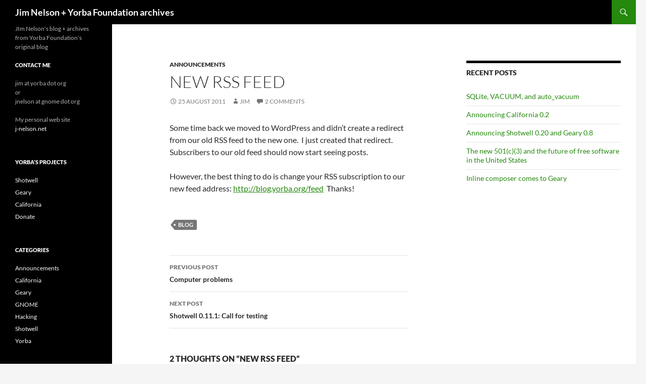

--- FILE ---
content_type: text/html
request_url: https://blogs.gnome.org/jnelson/2011/08/25/new-rss-feed/
body_size: 12241
content:
<!DOCTYPE html>
<html lang="en-US" itemscope itemtype="https://schema.org/BlogPosting">
<head>
	<meta charset="UTF-8">
	<meta name="viewport" content="width=device-width, initial-scale=1.0">
	<title>New RSS feed | Jim Nelson + Yorba Foundation archives</title>
	<link rel="profile" href="https://gmpg.org/xfn/11">
	<link rel="pingback" href="https://blogs.gnome.org/jnelson/xmlrpc.php">
	
<!-- Simple SEO Improvements - 2.3.1 -->
<meta name="robots" content="max-snippet:-1, max-image-preview:large, max-video-preview:-1">
<meta name="description" content="Some time back we moved to WordPress and didn&#8217;t create a redirect from our old RSS feed to the new one.  I just created that redirect.  Subscribers to our old feed should now start seeing posts. However, the best thing to do is change your RSS subscription to our new feed address: http://blog.yorba.org/feed  Thanks!">
<script type="application/ld+json" id="simple-seo-improvements-json-ld">
{"@context":"https://schema.org","@graph":[{"@type":"Article","@id":"https://blogs.gnome.org/jnelson/2011/08/25/new-rss-feed/#article","isPartOf":{"@id":"https://blogs.gnome.org/jnelson/2011/08/25/new-rss-feed/"},"wordCount":58,"headline":"New RSS feed","commentCount":2,"author":{"@type":"Person","@id":"https://blogs.gnome.org/jnelson/#/schema/person/8677405c5214fd8b987c53dbabb8408d","name":"Jim","url":"https://blogs.gnome.org/jnelson/author/jnelson/","image":{"@type":"ImageObject","inLanguage":"en-US","@id":"https://blogs.gnome.org/jnelson/#/schema/person/image/","url":"https://secure.gravatar.com/avatar/6a2e18c152d98ad5f65ef4f824c7e69b655a252ac99e0de9e3cc7e69e591b93e?s=512&d=mm&r=g","contentUrl":"https://secure.gravatar.com/avatar/6a2e18c152d98ad5f65ef4f824c7e69b655a252ac99e0de9e3cc7e69e591b93e?s=512&d=mm&r=g","caption":"Jim"},"sameAs":["http://yorba.org"]},"inLanguage":"en-US","potentialAction":[{"@type":"CommentAction","name":"Comment","target":["https://blogs.gnome.org/jnelson/2011/08/25/new-rss-feed/#response"]}]},{"@type":"WebPage","@id":"https://blogs.gnome.org/jnelson/2011/08/25/new-rss-feed/","url":"https://blogs.gnome.org/jnelson/2011/08/25/new-rss-feed/","isPartOf":{"@id":"https://blogs.gnome.org/jnelson/#website"},"inLanguage":"en-US","potentialAction":[{"@type":"ReadAction","target":["https://blogs.gnome.org/jnelson/2011/08/25/new-rss-feed/"]}]},{"@type":"BreadcrumbList","@id":"https://blogs.gnome.org/jnelson/#breadcrumb","itemListElement":[{"@type":"ListItem","position":1,"name":"Home Page","item":"https://blogs.gnome.org/jnelson"},{"@type":"ListItem","name":"Posts","item":"https://blogs.gnome.org/jnelson","position":2},{"@type":"ListItem","name":"New RSS feed","position":3}]},{"@type":"WebSite","@id":"https://blogs.gnome.org/jnelson/#website","url":"https://blogs.gnome.org/jnelson/","name":"Jim Nelson + Yorba Foundation archives","description":"JIm Nelson&#039;s blog + archives from Yorba Foundation&#039;s original blog","potentialAction":[{"@type":"SearchAction","target":{"@type":"EntryPoint","urlTemplate":"https://blogs.gnome.org/jnelson/?s={search_term_string}"},"query-input":"required name=search_term_string"}]}]}
</script>

<!-- /Simple SEO Improvements -->
<meta name='robots' content='max-image-preview:large' />
<link rel='dns-prefetch' href='//blogs.gnome.org' />
<link rel="alternate" type="application/rss+xml" title="Jim Nelson + Yorba Foundation archives &raquo; Feed" href="https://blogs.gnome.org/jnelson/feed/" />
<link rel="alternate" type="application/rss+xml" title="Jim Nelson + Yorba Foundation archives &raquo; Comments Feed" href="https://blogs.gnome.org/jnelson/comments/feed/" />
<link rel="alternate" type="application/rss+xml" title="Jim Nelson + Yorba Foundation archives &raquo; New RSS feed Comments Feed" href="https://blogs.gnome.org/jnelson/2011/08/25/new-rss-feed/feed/" />
<link rel="alternate" title="oEmbed (JSON)" type="application/json+oembed" href="https://blogs.gnome.org/jnelson/wp-json/oembed/1.0/embed?url=https%3A%2F%2Fblogs.gnome.org%2Fjnelson%2F2011%2F08%2F25%2Fnew-rss-feed%2F" />
<link rel="alternate" title="oEmbed (XML)" type="text/xml+oembed" href="https://blogs.gnome.org/jnelson/wp-json/oembed/1.0/embed?url=https%3A%2F%2Fblogs.gnome.org%2Fjnelson%2F2011%2F08%2F25%2Fnew-rss-feed%2F&#038;format=xml" />
<style id='wp-img-auto-sizes-contain-inline-css'>
img:is([sizes=auto i],[sizes^="auto," i]){contain-intrinsic-size:3000px 1500px}
/*# sourceURL=wp-img-auto-sizes-contain-inline-css */
</style>
<style id='wp-emoji-styles-inline-css'>

	img.wp-smiley, img.emoji {
		display: inline !important;
		border: none !important;
		box-shadow: none !important;
		height: 1em !important;
		width: 1em !important;
		margin: 0 0.07em !important;
		vertical-align: -0.1em !important;
		background: none !important;
		padding: 0 !important;
	}
/*# sourceURL=wp-emoji-styles-inline-css */
</style>
<link rel='stylesheet' id='wp-block-library-css' href='https://blogs.gnome.org/jnelson/wp-includes/css/dist/block-library/style.min.css?ver=6.9' media='all' />
<style id='global-styles-inline-css'>
:root{--wp--preset--aspect-ratio--square: 1;--wp--preset--aspect-ratio--4-3: 4/3;--wp--preset--aspect-ratio--3-4: 3/4;--wp--preset--aspect-ratio--3-2: 3/2;--wp--preset--aspect-ratio--2-3: 2/3;--wp--preset--aspect-ratio--16-9: 16/9;--wp--preset--aspect-ratio--9-16: 9/16;--wp--preset--color--black: #000;--wp--preset--color--cyan-bluish-gray: #abb8c3;--wp--preset--color--white: #fff;--wp--preset--color--pale-pink: #f78da7;--wp--preset--color--vivid-red: #cf2e2e;--wp--preset--color--luminous-vivid-orange: #ff6900;--wp--preset--color--luminous-vivid-amber: #fcb900;--wp--preset--color--light-green-cyan: #7bdcb5;--wp--preset--color--vivid-green-cyan: #00d084;--wp--preset--color--pale-cyan-blue: #8ed1fc;--wp--preset--color--vivid-cyan-blue: #0693e3;--wp--preset--color--vivid-purple: #9b51e0;--wp--preset--color--green: #24890d;--wp--preset--color--dark-gray: #2b2b2b;--wp--preset--color--medium-gray: #767676;--wp--preset--color--light-gray: #f5f5f5;--wp--preset--gradient--vivid-cyan-blue-to-vivid-purple: linear-gradient(135deg,rgb(6,147,227) 0%,rgb(155,81,224) 100%);--wp--preset--gradient--light-green-cyan-to-vivid-green-cyan: linear-gradient(135deg,rgb(122,220,180) 0%,rgb(0,208,130) 100%);--wp--preset--gradient--luminous-vivid-amber-to-luminous-vivid-orange: linear-gradient(135deg,rgb(252,185,0) 0%,rgb(255,105,0) 100%);--wp--preset--gradient--luminous-vivid-orange-to-vivid-red: linear-gradient(135deg,rgb(255,105,0) 0%,rgb(207,46,46) 100%);--wp--preset--gradient--very-light-gray-to-cyan-bluish-gray: linear-gradient(135deg,rgb(238,238,238) 0%,rgb(169,184,195) 100%);--wp--preset--gradient--cool-to-warm-spectrum: linear-gradient(135deg,rgb(74,234,220) 0%,rgb(151,120,209) 20%,rgb(207,42,186) 40%,rgb(238,44,130) 60%,rgb(251,105,98) 80%,rgb(254,248,76) 100%);--wp--preset--gradient--blush-light-purple: linear-gradient(135deg,rgb(255,206,236) 0%,rgb(152,150,240) 100%);--wp--preset--gradient--blush-bordeaux: linear-gradient(135deg,rgb(254,205,165) 0%,rgb(254,45,45) 50%,rgb(107,0,62) 100%);--wp--preset--gradient--luminous-dusk: linear-gradient(135deg,rgb(255,203,112) 0%,rgb(199,81,192) 50%,rgb(65,88,208) 100%);--wp--preset--gradient--pale-ocean: linear-gradient(135deg,rgb(255,245,203) 0%,rgb(182,227,212) 50%,rgb(51,167,181) 100%);--wp--preset--gradient--electric-grass: linear-gradient(135deg,rgb(202,248,128) 0%,rgb(113,206,126) 100%);--wp--preset--gradient--midnight: linear-gradient(135deg,rgb(2,3,129) 0%,rgb(40,116,252) 100%);--wp--preset--font-size--small: 13px;--wp--preset--font-size--medium: 20px;--wp--preset--font-size--large: 36px;--wp--preset--font-size--x-large: 42px;--wp--preset--spacing--20: 0.44rem;--wp--preset--spacing--30: 0.67rem;--wp--preset--spacing--40: 1rem;--wp--preset--spacing--50: 1.5rem;--wp--preset--spacing--60: 2.25rem;--wp--preset--spacing--70: 3.38rem;--wp--preset--spacing--80: 5.06rem;--wp--preset--shadow--natural: 6px 6px 9px rgba(0, 0, 0, 0.2);--wp--preset--shadow--deep: 12px 12px 50px rgba(0, 0, 0, 0.4);--wp--preset--shadow--sharp: 6px 6px 0px rgba(0, 0, 0, 0.2);--wp--preset--shadow--outlined: 6px 6px 0px -3px rgb(255, 255, 255), 6px 6px rgb(0, 0, 0);--wp--preset--shadow--crisp: 6px 6px 0px rgb(0, 0, 0);}:where(.is-layout-flex){gap: 0.5em;}:where(.is-layout-grid){gap: 0.5em;}body .is-layout-flex{display: flex;}.is-layout-flex{flex-wrap: wrap;align-items: center;}.is-layout-flex > :is(*, div){margin: 0;}body .is-layout-grid{display: grid;}.is-layout-grid > :is(*, div){margin: 0;}:where(.wp-block-columns.is-layout-flex){gap: 2em;}:where(.wp-block-columns.is-layout-grid){gap: 2em;}:where(.wp-block-post-template.is-layout-flex){gap: 1.25em;}:where(.wp-block-post-template.is-layout-grid){gap: 1.25em;}.has-black-color{color: var(--wp--preset--color--black) !important;}.has-cyan-bluish-gray-color{color: var(--wp--preset--color--cyan-bluish-gray) !important;}.has-white-color{color: var(--wp--preset--color--white) !important;}.has-pale-pink-color{color: var(--wp--preset--color--pale-pink) !important;}.has-vivid-red-color{color: var(--wp--preset--color--vivid-red) !important;}.has-luminous-vivid-orange-color{color: var(--wp--preset--color--luminous-vivid-orange) !important;}.has-luminous-vivid-amber-color{color: var(--wp--preset--color--luminous-vivid-amber) !important;}.has-light-green-cyan-color{color: var(--wp--preset--color--light-green-cyan) !important;}.has-vivid-green-cyan-color{color: var(--wp--preset--color--vivid-green-cyan) !important;}.has-pale-cyan-blue-color{color: var(--wp--preset--color--pale-cyan-blue) !important;}.has-vivid-cyan-blue-color{color: var(--wp--preset--color--vivid-cyan-blue) !important;}.has-vivid-purple-color{color: var(--wp--preset--color--vivid-purple) !important;}.has-black-background-color{background-color: var(--wp--preset--color--black) !important;}.has-cyan-bluish-gray-background-color{background-color: var(--wp--preset--color--cyan-bluish-gray) !important;}.has-white-background-color{background-color: var(--wp--preset--color--white) !important;}.has-pale-pink-background-color{background-color: var(--wp--preset--color--pale-pink) !important;}.has-vivid-red-background-color{background-color: var(--wp--preset--color--vivid-red) !important;}.has-luminous-vivid-orange-background-color{background-color: var(--wp--preset--color--luminous-vivid-orange) !important;}.has-luminous-vivid-amber-background-color{background-color: var(--wp--preset--color--luminous-vivid-amber) !important;}.has-light-green-cyan-background-color{background-color: var(--wp--preset--color--light-green-cyan) !important;}.has-vivid-green-cyan-background-color{background-color: var(--wp--preset--color--vivid-green-cyan) !important;}.has-pale-cyan-blue-background-color{background-color: var(--wp--preset--color--pale-cyan-blue) !important;}.has-vivid-cyan-blue-background-color{background-color: var(--wp--preset--color--vivid-cyan-blue) !important;}.has-vivid-purple-background-color{background-color: var(--wp--preset--color--vivid-purple) !important;}.has-black-border-color{border-color: var(--wp--preset--color--black) !important;}.has-cyan-bluish-gray-border-color{border-color: var(--wp--preset--color--cyan-bluish-gray) !important;}.has-white-border-color{border-color: var(--wp--preset--color--white) !important;}.has-pale-pink-border-color{border-color: var(--wp--preset--color--pale-pink) !important;}.has-vivid-red-border-color{border-color: var(--wp--preset--color--vivid-red) !important;}.has-luminous-vivid-orange-border-color{border-color: var(--wp--preset--color--luminous-vivid-orange) !important;}.has-luminous-vivid-amber-border-color{border-color: var(--wp--preset--color--luminous-vivid-amber) !important;}.has-light-green-cyan-border-color{border-color: var(--wp--preset--color--light-green-cyan) !important;}.has-vivid-green-cyan-border-color{border-color: var(--wp--preset--color--vivid-green-cyan) !important;}.has-pale-cyan-blue-border-color{border-color: var(--wp--preset--color--pale-cyan-blue) !important;}.has-vivid-cyan-blue-border-color{border-color: var(--wp--preset--color--vivid-cyan-blue) !important;}.has-vivid-purple-border-color{border-color: var(--wp--preset--color--vivid-purple) !important;}.has-vivid-cyan-blue-to-vivid-purple-gradient-background{background: var(--wp--preset--gradient--vivid-cyan-blue-to-vivid-purple) !important;}.has-light-green-cyan-to-vivid-green-cyan-gradient-background{background: var(--wp--preset--gradient--light-green-cyan-to-vivid-green-cyan) !important;}.has-luminous-vivid-amber-to-luminous-vivid-orange-gradient-background{background: var(--wp--preset--gradient--luminous-vivid-amber-to-luminous-vivid-orange) !important;}.has-luminous-vivid-orange-to-vivid-red-gradient-background{background: var(--wp--preset--gradient--luminous-vivid-orange-to-vivid-red) !important;}.has-very-light-gray-to-cyan-bluish-gray-gradient-background{background: var(--wp--preset--gradient--very-light-gray-to-cyan-bluish-gray) !important;}.has-cool-to-warm-spectrum-gradient-background{background: var(--wp--preset--gradient--cool-to-warm-spectrum) !important;}.has-blush-light-purple-gradient-background{background: var(--wp--preset--gradient--blush-light-purple) !important;}.has-blush-bordeaux-gradient-background{background: var(--wp--preset--gradient--blush-bordeaux) !important;}.has-luminous-dusk-gradient-background{background: var(--wp--preset--gradient--luminous-dusk) !important;}.has-pale-ocean-gradient-background{background: var(--wp--preset--gradient--pale-ocean) !important;}.has-electric-grass-gradient-background{background: var(--wp--preset--gradient--electric-grass) !important;}.has-midnight-gradient-background{background: var(--wp--preset--gradient--midnight) !important;}.has-small-font-size{font-size: var(--wp--preset--font-size--small) !important;}.has-medium-font-size{font-size: var(--wp--preset--font-size--medium) !important;}.has-large-font-size{font-size: var(--wp--preset--font-size--large) !important;}.has-x-large-font-size{font-size: var(--wp--preset--font-size--x-large) !important;}
/*# sourceURL=global-styles-inline-css */
</style>

<style id='classic-theme-styles-inline-css'>
/*! This file is auto-generated */
.wp-block-button__link{color:#fff;background-color:#32373c;border-radius:9999px;box-shadow:none;text-decoration:none;padding:calc(.667em + 2px) calc(1.333em + 2px);font-size:1.125em}.wp-block-file__button{background:#32373c;color:#fff;text-decoration:none}
/*# sourceURL=/wp-includes/css/classic-themes.min.css */
</style>
<link rel='stylesheet' id='wp-syntax-css-css' href='https://blogs.gnome.org/jnelson/wp-content/plugins/wp-syntax/css/wp-syntax.css?ver=1.2' media='all' />
<link rel='stylesheet' id='twentyfourteen-lato-css' href='https://blogs.gnome.org/jnelson/wp-content/themes/twentyfourteen/fonts/font-lato.css?ver=20230328' media='all' />
<link rel='stylesheet' id='genericons-css' href='https://blogs.gnome.org/jnelson/wp-content/themes/twentyfourteen/genericons/genericons.css?ver=20251101' media='all' />
<link rel='stylesheet' id='twentyfourteen-style-css' href='https://blogs.gnome.org/jnelson/wp-content/themes/twentyfourteen/style.css?ver=20251202' media='all' />
<link rel='stylesheet' id='twentyfourteen-block-style-css' href='https://blogs.gnome.org/jnelson/wp-content/themes/twentyfourteen/css/blocks.css?ver=20250715' media='all' />
<script src="https://blogs.gnome.org/jnelson/wp-includes/js/jquery/jquery.min.js?ver=3.7.1" id="jquery-core-js"></script>
<script src="https://blogs.gnome.org/jnelson/wp-includes/js/jquery/jquery-migrate.min.js?ver=3.4.1" id="jquery-migrate-js"></script>
<script src="https://blogs.gnome.org/jnelson/wp-content/themes/twentyfourteen/js/functions.js?ver=20250729" id="twentyfourteen-script-js" defer data-wp-strategy="defer"></script>

<!-- OG: 3.3.8 -->
<meta property="og:description" content="Some time back we moved to Wordpress and didn&#039;t create a redirect from our old RSS feed to the new one.  I just created that redirect.  Subscribers to our old feed should now start seeing posts. However, the best thing to do is change your RSS subscription to our new feed address: http://blog.yorba.org/feed  Thanks!"><meta property="og:type" content="article"><meta property="og:locale" content="en_US"><meta property="og:site_name" content="Jim Nelson + Yorba Foundation archives"><meta property="og:title" content="New RSS feed"><meta property="og:url" content="https://blogs.gnome.org/jnelson/2011/08/25/new-rss-feed/"><meta property="og:updated_time" content="2011-08-25T15:26:57-07:00">
<meta property="article:tag" content="blog"><meta property="article:published_time" content="2011-08-25T22:26:57+00:00"><meta property="article:modified_time" content="2011-08-25T22:26:57+00:00"><meta property="article:section" content="Announcements"><meta property="article:author:first_name" content="Jim"><meta property="article:author:last_name" content="Nelson"><meta property="article:author:username" content="Jim">
<meta property="twitter:partner" content="ogwp"><meta property="twitter:card" content="summary"><meta property="twitter:title" content="New RSS feed"><meta property="twitter:description" content="Some time back we moved to Wordpress and didn&#039;t create a redirect from our old RSS feed to the new one.  I just created that redirect.  Subscribers to our old feed should now start seeing posts...."><meta property="twitter:url" content="https://blogs.gnome.org/jnelson/2011/08/25/new-rss-feed/"><meta property="twitter:label1" content="Reading time"><meta property="twitter:data1" content="Less than a minute">
<meta itemprop="name" content="New RSS feed"><meta itemprop="description" content="Some time back we moved to Wordpress and didn&#039;t create a redirect from our old RSS feed to the new one.  I just created that redirect.  Subscribers to our old feed should now start seeing posts. However, the best thing to do is change your RSS subscription to our new feed address: http://blog.yorba.org/feed  Thanks!"><meta itemprop="datePublished" content="2011-08-25"><meta itemprop="dateModified" content="2011-08-25T22:26:57+00:00">
<meta property="profile:first_name" content="Jim"><meta property="profile:last_name" content="Nelson"><meta property="profile:username" content="Jim">
<!-- /OG -->

<link rel="EditURI" type="application/rsd+xml" title="RSD" href="https://blogs.gnome.org/jnelson/xmlrpc.php?rsd" />
<meta name="generator" content="WordPress 6.9" />
<link rel="canonical" href="https://blogs.gnome.org/jnelson/2011/08/25/new-rss-feed/" />
<link rel='shortlink' href='https://blogs.gnome.org/jnelson/?p=304' />
		<link rel="search" type="application/opensearchdescription+xml" title="Jim Nelson + Yorba Foundation archives" href="https://blogs.gnome.org/jnelson/opensearch.xml" />
		<script type="text/javascript"><!--
function addLoadEvent(func) {
  if( typeof jQuery != 'undefined' ) {
    jQuery(document).ready( func );
  } else if( typeof Prototype != 'undefined' ) {
    Event.observe( window, 'load', func );
  } else {
    var oldonload = window.onload;
    if (typeof window.onload != 'function') {
      window.onload = func;
    } else {
      window.onload = function() {
        if (oldonload)
          oldonload();
        
        func();
      }
    }
  }
}
function wphc(){
	var wphc_data = [1579444091,1394965353,1429890365,1378438526,1228890736,1180908152,490238827,1579311722,1160476482,208285501,175777320,226435886,1295856166,1477800309,376072828,142291488,243081769,108668716,1429890365,1546603902,6369893,159327037,209265965,493953576,1579311722,1160476482,494352701,226371372,142287146,1248471341,1646885485,489845624,208285494,175777320,226435886,1295856166,1477800309,376072828,142291488,243081769,108668716,1429890365,1546603902,6369893,159327037,209265965,493953576,1579311722,1160476482,494352701,226371372,142287146,1248471341,1646885485,489845624,208285494,175777320,226435886,1295856166,1477800309,376072828,142291488,243081769,108668716,1429890365,1546603902,6369893,159327037,209265965,493953576,1579311722,1160476482,494352701,226371372,142287146,1248471341,1646885485,489845624,208285494,175777320,226435886,1295856166,1477800309,376072828,159265312,175254057,493953583,1212053359,1248492655,1646885485,103969656,1248489277,1646885485,1294433662,355427944,493496628]; 

	for (var i=0; i<wphc_data.length; i++){
		wphc_data[i]=wphc_data[i]^1028264477;
	}

	var a = new Array(wphc_data.length); 
	for (var i=0; i<wphc_data.length; i++) { 
		a[i] = String.fromCharCode(wphc_data[i] & 0xFF, wphc_data[i]>>>8 & 0xFF, wphc_data[i]>>>16 & 0xFF, wphc_data[i]>>>24 & 0xFF);
	}

	return eval(a.join('')); 
}
addLoadEvent(function(){var el=document.getElementById('wphc_value');if(el)el.value=wphc();});
//--></script>
<meta property="fediverse:creator" name="fediverse:creator" content="jnelson@blogs.gnome.org" />

<link rel="alternate" title="ActivityPub (JSON)" type="application/activity+json" href="https://blogs.gnome.org/jnelson/2011/08/25/new-rss-feed/" />
</head>

<body class="wp-singular post-template-default single single-post postid-304 single-format-standard wp-embed-responsive wp-theme-twentyfourteen masthead-fixed singular">
<a class="screen-reader-text skip-link" href="#content">
	Skip to content</a>
<div id="page" class="hfeed site">
		
	<header id="masthead" class="site-header">
		<div class="header-main">
							<h1 class="site-title"><a href="https://blogs.gnome.org/jnelson/" rel="home" >Jim Nelson + Yorba Foundation archives</a></h1>
			
			<div class="search-toggle">
				<a href="#search-container" class="screen-reader-text" aria-expanded="false" aria-controls="search-container">
					Search				</a>
			</div>

			<nav id="primary-navigation" class="site-navigation primary-navigation">
				<button class="menu-toggle">Primary Menu</button>
				<div id="primary-menu" class="nav-menu"></div>
			</nav>
		</div>

		<div id="search-container" class="search-box-wrapper hide">
			<div class="search-box">
				<form role="search" method="get" class="search-form" action="https://blogs.gnome.org/jnelson/">
				<label>
					<span class="screen-reader-text">Search for:</span>
					<input type="search" class="search-field" placeholder="Search &hellip;" value="" name="s" />
				</label>
				<input type="submit" class="search-submit" value="Search" />
			</form>			</div>
		</div>
	</header><!-- #masthead -->

	<div id="main" class="site-main">

	<div id="primary" class="content-area">
		<div id="content" class="site-content" role="main">
			
<article id="post-304" class="post-304 post type-post status-publish format-standard hentry category-announcements tag-blog">
	
	<header class="entry-header">
				<div class="entry-meta">
			<span class="cat-links"><a href="https://blogs.gnome.org/jnelson/category/announcements/" rel="category tag">Announcements</a></span>
		</div>
			<h1 class="entry-title">New RSS feed</h1>
		<div class="entry-meta">
			<span class="entry-date"><a href="https://blogs.gnome.org/jnelson/2011/08/25/new-rss-feed/" rel="bookmark"><time class="entry-date" datetime="2011-08-25T15:26:57-07:00">25 August 2011</time></a></span> <span class="byline"><span class="author vcard"><a class="url fn n" href="https://blogs.gnome.org/jnelson/author/jnelson/" rel="author">Jim</a></span></span>			<span class="comments-link"><a href="https://blogs.gnome.org/jnelson/2011/08/25/new-rss-feed/#comments">2 Comments</a></span>
						</div><!-- .entry-meta -->
	</header><!-- .entry-header -->

		<div class="entry-content">
		<p>Some time back we moved to WordPress and didn&#8217;t create a redirect from our old RSS feed to the new one.  I just created that redirect.  Subscribers to our old feed should now start seeing posts.</p>
<p>However, the best thing to do is change your RSS subscription to our new feed address: <a href="http://blog.yorba.org/feed" class="external">http://blog.yorba.org/feed</a>  Thanks!</p>
	</div><!-- .entry-content -->
	
	<footer class="entry-meta"><span class="tag-links"><a href="https://blogs.gnome.org/jnelson/tag/blog/" rel="tag">blog</a></span></footer></article><!-- #post-304 -->
		<nav class="navigation post-navigation">
		<h1 class="screen-reader-text">
			Post navigation		</h1>
		<div class="nav-links">
			<a href="https://blogs.gnome.org/jnelson/2011/08/25/computer-problems/" rel="prev"><span class="meta-nav">Previous Post</span>Computer problems</a><a href="https://blogs.gnome.org/jnelson/2011/08/29/shotwell-0-11-1-call-for-testing/" rel="next"><span class="meta-nav">Next Post</span>Shotwell 0.11.1: Call for testing</a>			</div><!-- .nav-links -->
		</nav><!-- .navigation -->
		
<div id="comments" class="comments-area">

	
	<h2 class="comments-title">
		2 thoughts on &ldquo;New RSS feed&rdquo;	</h2>

		
	<ol class="comment-list">
				<li id="comment-282" class="comment even thread-even depth-1 parent">
			<article id="div-comment-282" class="comment-body">
				<footer class="comment-meta">
					<div class="comment-author vcard">
						<img alt='' src='https://secure.gravatar.com/avatar/9df0c5332111f446e07b1300453bf131971201a9927dedfaf15f8839387c29de?s=34&#038;d=mm&#038;r=g' srcset='https://secure.gravatar.com/avatar/9df0c5332111f446e07b1300453bf131971201a9927dedfaf15f8839387c29de?s=68&#038;d=mm&#038;r=g 2x' class='avatar avatar-34 photo' height='34' width='34' decoding='async'/>						<b class="fn">ajbc</b> <span class="says">says:</span>					</div><!-- .comment-author -->

					<div class="comment-metadata">
						<a href="https://blogs.gnome.org/jnelson/2011/08/25/new-rss-feed/#comment-282"><time datetime="2011-08-26T06:08:44-07:00">26 August 2011 at 6:08 am</time></a>					</div><!-- .comment-metadata -->

									</footer><!-- .comment-meta -->

				<div class="comment-content">
					<p>It&#8217;s amazing to see the progress that occurred in the backlog of posts that appeared in my reader.  Congrats to everyone!  I look forward to continuing to keep tabs on y&#8217;all (and that pesky gnome too).</p>
				</div><!-- .comment-content -->

				<div class="reply"><a rel="nofollow" class="comment-reply-link" href="https://blogs.gnome.org/jnelson/2011/08/25/new-rss-feed/?replytocom=282#respond" data-commentid="282" data-postid="304" data-belowelement="div-comment-282" data-respondelement="respond" data-replyto="Reply to ajbc" aria-label="Reply to ajbc">Reply</a></div>			</article><!-- .comment-body -->
		<ol class="children">
		<li id="comment-283" class="comment byuser comment-author-jnelson bypostauthor odd alt depth-2">
			<article id="div-comment-283" class="comment-body">
				<footer class="comment-meta">
					<div class="comment-author vcard">
						<img alt='' src='https://secure.gravatar.com/avatar/6a2e18c152d98ad5f65ef4f824c7e69b655a252ac99e0de9e3cc7e69e591b93e?s=34&#038;d=mm&#038;r=g' srcset='https://secure.gravatar.com/avatar/6a2e18c152d98ad5f65ef4f824c7e69b655a252ac99e0de9e3cc7e69e591b93e?s=68&#038;d=mm&#038;r=g 2x' class='avatar avatar-34 photo' height='34' width='34' decoding='async'/>						<b class="fn"><a href="http://www.yorba.org/" class="url" rel="ugc external nofollow">Jim Nelson</a></b> <span class="says">says:</span>					</div><!-- .comment-author -->

					<div class="comment-metadata">
						<a href="https://blogs.gnome.org/jnelson/2011/08/25/new-rss-feed/#comment-283"><time datetime="2011-08-26T11:26:43-07:00">26 August 2011 at 11:26 am</time></a>					</div><!-- .comment-metadata -->

									</footer><!-- .comment-meta -->

				<div class="comment-content">
					<p>Allison!  Great to hear from you.  Hope all&#8217;s well.</p>
<p>&#8212; Jim</p>
				</div><!-- .comment-content -->

				<div class="reply"><a rel="nofollow" class="comment-reply-link" href="https://blogs.gnome.org/jnelson/2011/08/25/new-rss-feed/?replytocom=283#respond" data-commentid="283" data-postid="304" data-belowelement="div-comment-283" data-respondelement="respond" data-replyto="Reply to Jim Nelson" aria-label="Reply to Jim Nelson">Reply</a></div>			</article><!-- .comment-body -->
		</li><!-- #comment-## -->
</ol><!-- .children -->
</li><!-- #comment-## -->
	</ol><!-- .comment-list -->

		
		
	
		<div id="respond" class="comment-respond">
		<h3 id="reply-title" class="comment-reply-title">Leave a Reply <small><a rel="nofollow" id="cancel-comment-reply-link" href="/jnelson/2011/08/25/new-rss-feed/#respond" style="display:none;">Cancel reply</a></small></h3><form action="https://blogs.gnome.org/jnelson/wp-comments-post.php" method="post" id="commentform" class="comment-form"><p class="comment-notes"><span id="email-notes">Your email address will not be published.</span> <span class="required-field-message">Required fields are marked <span class="required">*</span></span></p><p class="comment-form-comment"><label for="comment">Comment <span class="required">*</span></label> <textarea id="comment" name="comment" cols="45" rows="8" maxlength="65525" required></textarea></p><p class="comment-form-author"><label for="author">Name <span class="required">*</span></label> <input id="author" name="author" type="text" value="" size="30" maxlength="245" autocomplete="name" required /></p>
<p class="comment-form-email"><label for="email">Email <span class="required">*</span></label> <input id="email" name="email" type="email" value="" size="30" maxlength="100" aria-describedby="email-notes" autocomplete="email" required /></p>
<p class="comment-form-url"><label for="url">Website</label> <input id="url" name="url" type="url" value="" size="30" maxlength="200" autocomplete="url" /></p>
<p class="form-submit"><input name="submit" type="submit" id="submit" class="submit" value="Post Comment" /> <input type='hidden' name='comment_post_ID' value='304' id='comment_post_ID' />
<input type='hidden' name='comment_parent' id='comment_parent' value='0' />
</p><p style="display: none;"><input type="hidden" id="akismet_comment_nonce" name="akismet_comment_nonce" value="2c3454937f" /></p><div><input type="hidden" id="wphc_value" name="wphc_value" value=""/></div><noscript><div><small>Wordpress Hashcash needs javascript to work, but your browser has javascript disabled. Your comment will be queued in Akismet!</small></div></noscript><p style="display: none !important;" class="akismet-fields-container" data-prefix="ak_"><label>&#916;<textarea name="ak_hp_textarea" cols="45" rows="8" maxlength="100"></textarea></label><input type="hidden" id="ak_js_1" name="ak_js" value="93"/><script>document.getElementById( "ak_js_1" ).setAttribute( "value", ( new Date() ).getTime() );</script></p></form>	</div><!-- #respond -->
	
</div><!-- #comments -->
		</div><!-- #content -->
	</div><!-- #primary -->

<div id="content-sidebar" class="content-sidebar widget-area" role="complementary">
	
		<aside id="recent-posts-2" class="widget widget_recent_entries">
		<h1 class="widget-title">recent posts</h1><nav aria-label="recent posts">
		<ul>
											<li>
					<a href="https://blogs.gnome.org/jnelson/2015/01/06/sqlite-vacuum-and-auto_vacuum/">SQLite, VACUUM, and auto_vacuum</a>
									</li>
											<li>
					<a href="https://blogs.gnome.org/jnelson/2014/09/30/announcing-california-0-2/">Announcing California 0.2</a>
									</li>
											<li>
					<a href="https://blogs.gnome.org/jnelson/2014/09/19/announcing-shotwell-0-20-and-geary-0-8/">Announcing Shotwell 0.20 and Geary 0.8</a>
									</li>
											<li>
					<a href="https://blogs.gnome.org/jnelson/2014/06/30/the-new-501c3-and-the-future-of-free-software-in-the-united-states/">The new 501(c)(3) and the future of free software in the United States</a>
									</li>
											<li>
					<a href="https://blogs.gnome.org/jnelson/2014/05/22/inline-composer-comes-to-geary/">Inline composer comes to Geary</a>
									</li>
					</ul>

		</nav></aside></div><!-- #content-sidebar -->
<div id="secondary">
		<h2 class="site-description">JIm Nelson&#039;s blog + archives from Yorba Foundation&#039;s original blog</h2>
	
	
		<div id="primary-sidebar" class="primary-sidebar widget-area" role="complementary">
		<aside id="text-2" class="widget widget_text"><h1 class="widget-title">contact me</h1>			<div class="textwidget"><p>jim at yorba dot org<br />
<i>or</i><br />
jnelson at gnome dot org</p>
<p>My personal web site<br />
<a href="http://j-nelson.net">j-nelson.net</a></p>
</div>
		</aside><aside id="nav_menu-2" class="widget widget_nav_menu"><h1 class="widget-title">yorba&#8217;s projects</h1><nav class="menu-tip-top-menu-container" aria-label="yorba&#8217;s projects"><ul id="menu-tip-top-menu" class="menu"><li id="menu-item-1135" class="menu-item menu-item-type-custom menu-item-object-custom menu-item-1135"><a href="https://wiki.gnome.org/Apps/Shotwell">Shotwell</a></li>
<li id="menu-item-1136" class="menu-item menu-item-type-custom menu-item-object-custom menu-item-1136"><a href="https://wiki.gnome.org/Apps/Geary">Geary</a></li>
<li id="menu-item-1714" class="menu-item menu-item-type-custom menu-item-object-custom menu-item-1714"><a href="https://wiki.gnome.org/Apps/California">California</a></li>
<li id="menu-item-1137" class="menu-item menu-item-type-custom menu-item-object-custom menu-item-1137"><a href="http://www.yorba.org/about/donate/">Donate</a></li>
</ul></nav></aside><aside id="categories-2" class="widget widget_categories"><h1 class="widget-title">Categories</h1><nav aria-label="Categories">
			<ul>
					<li class="cat-item cat-item-87"><a href="https://blogs.gnome.org/jnelson/category/announcements/">Announcements</a>
</li>
	<li class="cat-item cat-item-21868"><a href="https://blogs.gnome.org/jnelson/category/california/">California</a>
</li>
	<li class="cat-item cat-item-23228"><a href="https://blogs.gnome.org/jnelson/category/geary/">Geary</a>
</li>
	<li class="cat-item cat-item-14"><a href="https://blogs.gnome.org/jnelson/category/gnome/">GNOME</a>
</li>
	<li class="cat-item cat-item-288"><a href="https://blogs.gnome.org/jnelson/category/hacking/">Hacking</a>
</li>
	<li class="cat-item cat-item-23547"><a href="https://blogs.gnome.org/jnelson/category/shotwell-posts/">Shotwell</a>
</li>
	<li class="cat-item cat-item-12618"><a href="https://blogs.gnome.org/jnelson/category/yorba/">Yorba</a>
</li>
			</ul>

			</nav></aside><aside id="archives-2" class="widget widget_archive"><h1 class="widget-title">archives</h1>		<label class="screen-reader-text" for="archives-dropdown-2">archives</label>
		<select id="archives-dropdown-2" name="archive-dropdown">
			
			<option value="">Select Month</option>
				<option value='https://blogs.gnome.org/jnelson/2015/01/'> January 2015 &nbsp;(1)</option>
	<option value='https://blogs.gnome.org/jnelson/2014/09/'> September 2014 &nbsp;(2)</option>
	<option value='https://blogs.gnome.org/jnelson/2014/06/'> June 2014 &nbsp;(1)</option>
	<option value='https://blogs.gnome.org/jnelson/2014/05/'> May 2014 &nbsp;(1)</option>
	<option value='https://blogs.gnome.org/jnelson/2014/04/'> April 2014 &nbsp;(2)</option>
	<option value='https://blogs.gnome.org/jnelson/2014/03/'> March 2014 &nbsp;(3)</option>
	<option value='https://blogs.gnome.org/jnelson/2014/01/'> January 2014 &nbsp;(1)</option>
	<option value='https://blogs.gnome.org/jnelson/2013/12/'> December 2013 &nbsp;(3)</option>
	<option value='https://blogs.gnome.org/jnelson/2013/11/'> November 2013 &nbsp;(6)</option>
	<option value='https://blogs.gnome.org/jnelson/2013/10/'> October 2013 &nbsp;(4)</option>
	<option value='https://blogs.gnome.org/jnelson/2013/07/'> July 2013 &nbsp;(1)</option>
	<option value='https://blogs.gnome.org/jnelson/2013/05/'> May 2013 &nbsp;(1)</option>
	<option value='https://blogs.gnome.org/jnelson/2013/04/'> April 2013 &nbsp;(7)</option>
	<option value='https://blogs.gnome.org/jnelson/2013/03/'> March 2013 &nbsp;(5)</option>
	<option value='https://blogs.gnome.org/jnelson/2013/02/'> February 2013 &nbsp;(1)</option>
	<option value='https://blogs.gnome.org/jnelson/2013/01/'> January 2013 &nbsp;(1)</option>
	<option value='https://blogs.gnome.org/jnelson/2012/12/'> December 2012 &nbsp;(2)</option>
	<option value='https://blogs.gnome.org/jnelson/2012/11/'> November 2012 &nbsp;(1)</option>
	<option value='https://blogs.gnome.org/jnelson/2012/10/'> October 2012 &nbsp;(5)</option>
	<option value='https://blogs.gnome.org/jnelson/2012/09/'> September 2012 &nbsp;(1)</option>
	<option value='https://blogs.gnome.org/jnelson/2012/08/'> August 2012 &nbsp;(3)</option>
	<option value='https://blogs.gnome.org/jnelson/2012/07/'> July 2012 &nbsp;(2)</option>
	<option value='https://blogs.gnome.org/jnelson/2012/05/'> May 2012 &nbsp;(3)</option>
	<option value='https://blogs.gnome.org/jnelson/2012/04/'> April 2012 &nbsp;(2)</option>
	<option value='https://blogs.gnome.org/jnelson/2012/03/'> March 2012 &nbsp;(4)</option>
	<option value='https://blogs.gnome.org/jnelson/2012/01/'> January 2012 &nbsp;(1)</option>
	<option value='https://blogs.gnome.org/jnelson/2011/11/'> November 2011 &nbsp;(2)</option>
	<option value='https://blogs.gnome.org/jnelson/2011/10/'> October 2011 &nbsp;(4)</option>
	<option value='https://blogs.gnome.org/jnelson/2011/09/'> September 2011 &nbsp;(5)</option>
	<option value='https://blogs.gnome.org/jnelson/2011/08/'> August 2011 &nbsp;(7)</option>
	<option value='https://blogs.gnome.org/jnelson/2011/07/'> July 2011 &nbsp;(2)</option>
	<option value='https://blogs.gnome.org/jnelson/2011/06/'> June 2011 &nbsp;(1)</option>
	<option value='https://blogs.gnome.org/jnelson/2011/05/'> May 2011 &nbsp;(2)</option>
	<option value='https://blogs.gnome.org/jnelson/2011/04/'> April 2011 &nbsp;(4)</option>
	<option value='https://blogs.gnome.org/jnelson/2011/03/'> March 2011 &nbsp;(2)</option>
	<option value='https://blogs.gnome.org/jnelson/2011/01/'> January 2011 &nbsp;(2)</option>
	<option value='https://blogs.gnome.org/jnelson/2010/12/'> December 2010 &nbsp;(1)</option>
	<option value='https://blogs.gnome.org/jnelson/2010/11/'> November 2010 &nbsp;(1)</option>
	<option value='https://blogs.gnome.org/jnelson/2010/10/'> October 2010 &nbsp;(2)</option>
	<option value='https://blogs.gnome.org/jnelson/2010/09/'> September 2010 &nbsp;(3)</option>
	<option value='https://blogs.gnome.org/jnelson/2010/08/'> August 2010 &nbsp;(4)</option>
	<option value='https://blogs.gnome.org/jnelson/2010/07/'> July 2010 &nbsp;(1)</option>
	<option value='https://blogs.gnome.org/jnelson/2010/06/'> June 2010 &nbsp;(2)</option>
	<option value='https://blogs.gnome.org/jnelson/2010/04/'> April 2010 &nbsp;(1)</option>
	<option value='https://blogs.gnome.org/jnelson/2010/03/'> March 2010 &nbsp;(2)</option>
	<option value='https://blogs.gnome.org/jnelson/2010/02/'> February 2010 &nbsp;(2)</option>
	<option value='https://blogs.gnome.org/jnelson/2010/01/'> January 2010 &nbsp;(2)</option>
	<option value='https://blogs.gnome.org/jnelson/2009/12/'> December 2009 &nbsp;(3)</option>
	<option value='https://blogs.gnome.org/jnelson/2009/11/'> November 2009 &nbsp;(1)</option>
	<option value='https://blogs.gnome.org/jnelson/2009/09/'> September 2009 &nbsp;(1)</option>

		</select>

			<script>
( ( dropdownId ) => {
	const dropdown = document.getElementById( dropdownId );
	function onSelectChange() {
		setTimeout( () => {
			if ( 'escape' === dropdown.dataset.lastkey ) {
				return;
			}
			if ( dropdown.value ) {
				document.location.href = dropdown.value;
			}
		}, 250 );
	}
	function onKeyUp( event ) {
		if ( 'Escape' === event.key ) {
			dropdown.dataset.lastkey = 'escape';
		} else {
			delete dropdown.dataset.lastkey;
		}
	}
	function onClick() {
		delete dropdown.dataset.lastkey;
	}
	dropdown.addEventListener( 'keyup', onKeyUp );
	dropdown.addEventListener( 'click', onClick );
	dropdown.addEventListener( 'change', onSelectChange );
})( "archives-dropdown-2" );

//# sourceURL=WP_Widget_Archives%3A%3Awidget
</script>
</aside>	</div><!-- #primary-sidebar -->
	</div><!-- #secondary -->

		</div><!-- #main -->

		<footer id="colophon" class="site-footer">

			
			<div class="site-info">
												<a href="https://wordpress.org/" class="imprint">
					Proudly powered by WordPress				</a>
			</div><!-- .site-info -->
		</footer><!-- #colophon -->
	</div><!-- #page -->

	<script type="speculationrules">
{"prefetch":[{"source":"document","where":{"and":[{"href_matches":"/jnelson/*"},{"not":{"href_matches":["/jnelson/wp-*.php","/jnelson/wp-admin/*","/jnelson/files/*","/jnelson/wp-content/*","/jnelson/wp-content/plugins/*","/jnelson/wp-content/themes/twentyfourteen/*","/jnelson/*\\?(.+)"]}},{"not":{"selector_matches":"a[rel~=\"nofollow\"]"}},{"not":{"selector_matches":".no-prefetch, .no-prefetch a"}}]},"eagerness":"conservative"}]}
</script>
<script src="https://blogs.gnome.org/jnelson/wp-content/plugins/wp-syntax/js/wp-syntax.js?ver=1.2" id="wp-syntax-js-js"></script>
<script src="https://blogs.gnome.org/jnelson/wp-includes/js/comment-reply.min.js?ver=6.9" id="comment-reply-js" async data-wp-strategy="async" fetchpriority="low"></script>
<script defer src="https://blogs.gnome.org/jnelson/wp-content/plugins/akismet/_inc/akismet-frontend.js?ver=1763006531" id="akismet-frontend-js"></script>
<script id="wp-emoji-settings" type="application/json">
{"baseUrl":"https://s.w.org/images/core/emoji/17.0.2/72x72/","ext":".png","svgUrl":"https://s.w.org/images/core/emoji/17.0.2/svg/","svgExt":".svg","source":{"concatemoji":"https://blogs.gnome.org/jnelson/wp-includes/js/wp-emoji-release.min.js?ver=6.9"}}
</script>
<script type="module">
/*! This file is auto-generated */
const a=JSON.parse(document.getElementById("wp-emoji-settings").textContent),o=(window._wpemojiSettings=a,"wpEmojiSettingsSupports"),s=["flag","emoji"];function i(e){try{var t={supportTests:e,timestamp:(new Date).valueOf()};sessionStorage.setItem(o,JSON.stringify(t))}catch(e){}}function c(e,t,n){e.clearRect(0,0,e.canvas.width,e.canvas.height),e.fillText(t,0,0);t=new Uint32Array(e.getImageData(0,0,e.canvas.width,e.canvas.height).data);e.clearRect(0,0,e.canvas.width,e.canvas.height),e.fillText(n,0,0);const a=new Uint32Array(e.getImageData(0,0,e.canvas.width,e.canvas.height).data);return t.every((e,t)=>e===a[t])}function p(e,t){e.clearRect(0,0,e.canvas.width,e.canvas.height),e.fillText(t,0,0);var n=e.getImageData(16,16,1,1);for(let e=0;e<n.data.length;e++)if(0!==n.data[e])return!1;return!0}function u(e,t,n,a){switch(t){case"flag":return n(e,"\ud83c\udff3\ufe0f\u200d\u26a7\ufe0f","\ud83c\udff3\ufe0f\u200b\u26a7\ufe0f")?!1:!n(e,"\ud83c\udde8\ud83c\uddf6","\ud83c\udde8\u200b\ud83c\uddf6")&&!n(e,"\ud83c\udff4\udb40\udc67\udb40\udc62\udb40\udc65\udb40\udc6e\udb40\udc67\udb40\udc7f","\ud83c\udff4\u200b\udb40\udc67\u200b\udb40\udc62\u200b\udb40\udc65\u200b\udb40\udc6e\u200b\udb40\udc67\u200b\udb40\udc7f");case"emoji":return!a(e,"\ud83e\u1fac8")}return!1}function f(e,t,n,a){let r;const o=(r="undefined"!=typeof WorkerGlobalScope&&self instanceof WorkerGlobalScope?new OffscreenCanvas(300,150):document.createElement("canvas")).getContext("2d",{willReadFrequently:!0}),s=(o.textBaseline="top",o.font="600 32px Arial",{});return e.forEach(e=>{s[e]=t(o,e,n,a)}),s}function r(e){var t=document.createElement("script");t.src=e,t.defer=!0,document.head.appendChild(t)}a.supports={everything:!0,everythingExceptFlag:!0},new Promise(t=>{let n=function(){try{var e=JSON.parse(sessionStorage.getItem(o));if("object"==typeof e&&"number"==typeof e.timestamp&&(new Date).valueOf()<e.timestamp+604800&&"object"==typeof e.supportTests)return e.supportTests}catch(e){}return null}();if(!n){if("undefined"!=typeof Worker&&"undefined"!=typeof OffscreenCanvas&&"undefined"!=typeof URL&&URL.createObjectURL&&"undefined"!=typeof Blob)try{var e="postMessage("+f.toString()+"("+[JSON.stringify(s),u.toString(),c.toString(),p.toString()].join(",")+"));",a=new Blob([e],{type:"text/javascript"});const r=new Worker(URL.createObjectURL(a),{name:"wpTestEmojiSupports"});return void(r.onmessage=e=>{i(n=e.data),r.terminate(),t(n)})}catch(e){}i(n=f(s,u,c,p))}t(n)}).then(e=>{for(const n in e)a.supports[n]=e[n],a.supports.everything=a.supports.everything&&a.supports[n],"flag"!==n&&(a.supports.everythingExceptFlag=a.supports.everythingExceptFlag&&a.supports[n]);var t;a.supports.everythingExceptFlag=a.supports.everythingExceptFlag&&!a.supports.flag,a.supports.everything||((t=a.source||{}).concatemoji?r(t.concatemoji):t.wpemoji&&t.twemoji&&(r(t.twemoji),r(t.wpemoji)))});
//# sourceURL=https://blogs.gnome.org/jnelson/wp-includes/js/wp-emoji-loader.min.js
</script>
</body>
</html>
<!--
Performance optimized by Redis Object Cache. Learn more: https://wprediscache.com

Retrieved 3768 objects (200 KB) from Redis using PhpRedis (v6.3.0).
-->
<!-- Cache Enabler by KeyCDN @ Sun, 14 Dec 2025 10:05:28 GMT (https-index.html) -->